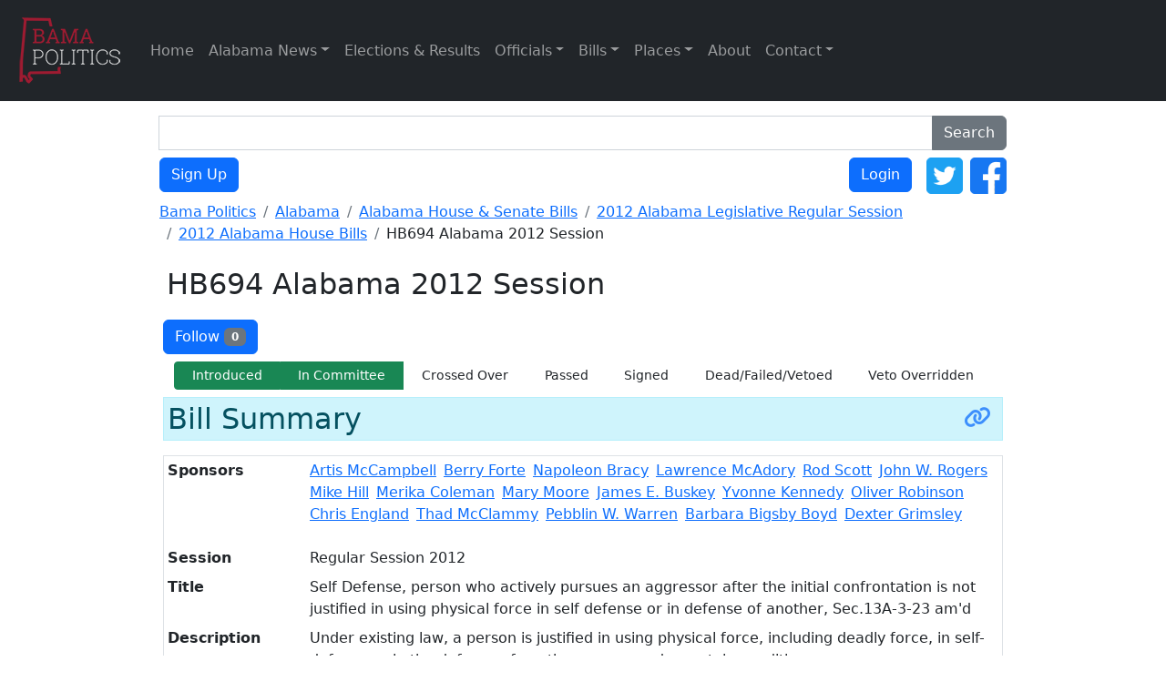

--- FILE ---
content_type: text/html; charset=utf-8
request_url: https://www.google.com/recaptcha/api2/aframe
body_size: 268
content:
<!DOCTYPE HTML><html><head><meta http-equiv="content-type" content="text/html; charset=UTF-8"></head><body><script nonce="D2EOcJB7utPm-f4vXCj7lQ">/** Anti-fraud and anti-abuse applications only. See google.com/recaptcha */ try{var clients={'sodar':'https://pagead2.googlesyndication.com/pagead/sodar?'};window.addEventListener("message",function(a){try{if(a.source===window.parent){var b=JSON.parse(a.data);var c=clients[b['id']];if(c){var d=document.createElement('img');d.src=c+b['params']+'&rc='+(localStorage.getItem("rc::a")?sessionStorage.getItem("rc::b"):"");window.document.body.appendChild(d);sessionStorage.setItem("rc::e",parseInt(sessionStorage.getItem("rc::e")||0)+1);localStorage.setItem("rc::h",'1764376680195');}}}catch(b){}});window.parent.postMessage("_grecaptcha_ready", "*");}catch(b){}</script></body></html>

--- FILE ---
content_type: application/javascript; charset=utf-8
request_url: https://www.bamapolitics.com/wp-content/cache/autoptimize/js/autoptimize_single_74f4ab1cd04442e0c969d53fc73d27d5.js?ver=1.0.0
body_size: -84
content:
window.onload=function(){document.querySelectorAll('.add_header h2').forEach($heading=>{var theText=$heading.innerText;var id=$heading.getAttribute("id")||$heading.innerText.toLowerCase().replace(/[`~!@#$%^&*()_|+\-=?;:'",.<>\{\}\[\]\\\/]/gi,'').replace(/ +/g,'-');$heading.setAttribute('id',id);$heading.classList.add('anchor-heading');$anchor=document.createElement('a');$anchor.className='inline-block text-decoration-none float-end me-2 mt-1 opacity-75 fs-4';$anchor.href='#'+id;$anchor.innerHTML='<i title="Anchor Link for '+theText+'" class="fa fa-link"></i>';$heading.appendChild($anchor);});document.querySelectorAll('a.anchor-link').forEach($anchor=>{$anchor.addEventListener('click',function(e){e.preventDefault();document.querySelector(this.getAttribute('href')).scrollIntoView({behavior:'smooth',block:'start'});});});if(window.location.hash.length>0){setTimeout(function(){document.querySelector('a[href="'+window.location.hash+'"]').click();},150);}};

--- FILE ---
content_type: application/javascript; charset=utf-8
request_url: https://www.bamapolitics.com/wp-content/cache/autoptimize/js/autoptimize_single_54f648bc7f220af29c89e7307ed66981.js?ver=2.0.1
body_size: -98
content:
document.addEventListener('DOMContentLoaded',function(){var elementFB=document.querySelector('#follow_button');var elementFC=document.querySelector('#follow_count');var elementFT=document.querySelector('#follow_text');if(elementFB!==null){elementFB.addEventListener('click',function(event){var elementBF=document.querySelector('.wpstp_button_follow');var elementBUF=document.querySelector('.wpstp_button_unfollow');if(elementBF!==null){const formdata=new FormData(document.querySelector('#wpstp_form'));const params=new URLSearchParams(formdata);const opts={method:'POST',body:params}
fetch(ajaxurl+'?action=wpstp_follow',opts).then(res=>{if(!res.ok){throw new Error('Network response was not ok');}
return res.text();}).then(data=>{var count=Number(elementFC.textContent);count++;elementFC.innerHTML=count;elementFT.innerHTML='Unfollow';elementFB.classList.remove('wpstp_button_follow');elementFB.classList.add('wpstp_button_unfollow');}).catch(err=>console.log(err));}
if(elementBUF!==null){const formdata=new FormData(document.querySelector('#wpstp_form'));const params=new URLSearchParams(formdata);const opts={method:'POST',body:params}
fetch(ajaxurl+'?action=wpstp_unfollow',opts).then(res=>{if(!res.ok){throw new Error('Network response was not ok');}
return res.text();}).then(data=>{var count=Number(elementFC.textContent);count--;elementFC.innerHTML=count;elementFT.innerHTML='Follow';elementFB.classList.remove('wpstp_button_unfollow');elementFB.classList.add('wpstp_button_follow');}).catch(err=>console.log(err));}});}});